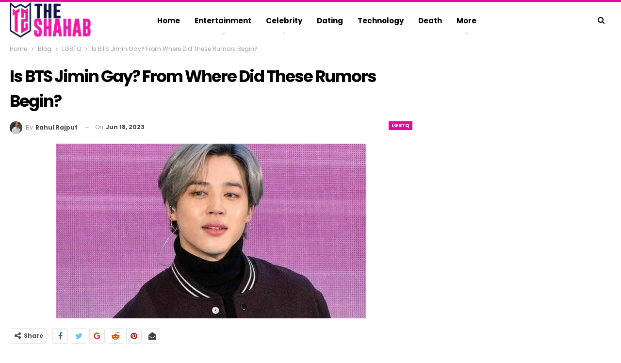

--- FILE ---
content_type: text/html; charset=utf-8
request_url: https://www.google.com/recaptcha/api2/aframe
body_size: 266
content:
<!DOCTYPE HTML><html><head><meta http-equiv="content-type" content="text/html; charset=UTF-8"></head><body><script nonce="yg_goYivOB6tppfkvLY-Gw">/** Anti-fraud and anti-abuse applications only. See google.com/recaptcha */ try{var clients={'sodar':'https://pagead2.googlesyndication.com/pagead/sodar?'};window.addEventListener("message",function(a){try{if(a.source===window.parent){var b=JSON.parse(a.data);var c=clients[b['id']];if(c){var d=document.createElement('img');d.src=c+b['params']+'&rc='+(localStorage.getItem("rc::a")?sessionStorage.getItem("rc::b"):"");window.document.body.appendChild(d);sessionStorage.setItem("rc::e",parseInt(sessionStorage.getItem("rc::e")||0)+1);localStorage.setItem("rc::h",'1768441429964');}}}catch(b){}});window.parent.postMessage("_grecaptcha_ready", "*");}catch(b){}</script></body></html>